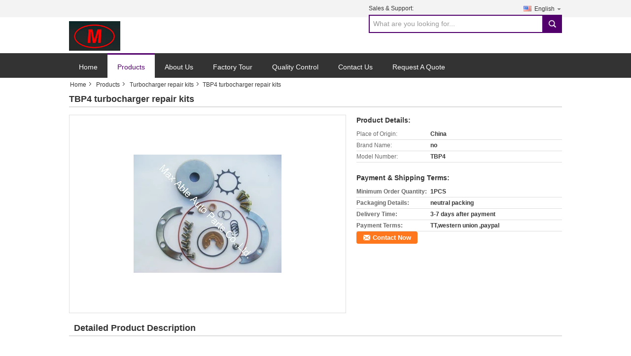

--- FILE ---
content_type: text/html
request_url: https://www.maxabledieselparts.com/sale-8878667-tbp4-turbocharger-repair-kits.html
body_size: 12434
content:

<!DOCTYPE html>
<html lang="en">
<head>
	<meta charset="utf-8">
	<meta http-equiv="X-UA-Compatible" content="IE=edge">
	<meta name="viewport" content="width=device-width, initial-scale=1">
    <meta property="og:title" content="TBP4 turbocharger repair kits" />
<meta property="og:description" content="Quality Turbocharger repair kits manufacturers & exporter - buy TBP4 turbocharger repair kits from China manufacturer." />
<meta property="og:type" content="product" />
<meta property="og:availability" content="instock" />
<meta property="og:site_name" content="Max Able Auto Parts Co.,Ltd." />
<meta property="og:url" content="https://www.maxabledieselparts.com/sale-8878667-tbp4-turbocharger-repair-kits.html" />
<meta property="og:image" content="https://www.maxabledieselparts.com/photo/ps14031052-tbp4_turbocharger_repair_kits.jpg" />
<link rel="canonical" href="https://www.maxabledieselparts.com/sale-8878667-tbp4-turbocharger-repair-kits.html" />
<link rel="alternate" href="https://m.maxabledieselparts.com/sale-8878667-tbp4-turbocharger-repair-kits.html" media="only screen and (max-width: 640px)" />
<style type="text/css">
/*<![CDATA[*/
.consent__cookie {position: fixed;top: 0;left: 0;width: 100%;height: 0%;z-index: 100000;}.consent__cookie_bg {position: fixed;top: 0;left: 0;width: 100%;height: 100%;background: #000;opacity: .6;display: none }.consent__cookie_rel {position: fixed;bottom:0;left: 0;width: 100%;background: #fff;display: -webkit-box;display: -ms-flexbox;display: flex;flex-wrap: wrap;padding: 24px 80px;-webkit-box-sizing: border-box;box-sizing: border-box;-webkit-box-pack: justify;-ms-flex-pack: justify;justify-content: space-between;-webkit-transition: all ease-in-out .3s;transition: all ease-in-out .3s }.consent__close {position: absolute;top: 20px;right: 20px;cursor: pointer }.consent__close svg {fill: #777 }.consent__close:hover svg {fill: #000 }.consent__cookie_box {flex: 1;word-break: break-word;}.consent__warm {color: #777;font-size: 16px;margin-bottom: 12px;line-height: 19px }.consent__title {color: #333;font-size: 20px;font-weight: 600;margin-bottom: 12px;line-height: 23px }.consent__itxt {color: #333;font-size: 14px;margin-bottom: 12px;display: -webkit-box;display: -ms-flexbox;display: flex;-webkit-box-align: center;-ms-flex-align: center;align-items: center }.consent__itxt i {display: -webkit-inline-box;display: -ms-inline-flexbox;display: inline-flex;width: 28px;height: 28px;border-radius: 50%;background: #e0f9e9;margin-right: 8px;-webkit-box-align: center;-ms-flex-align: center;align-items: center;-webkit-box-pack: center;-ms-flex-pack: center;justify-content: center }.consent__itxt svg {fill: #3ca860 }.consent__txt {color: #a6a6a6;font-size: 14px;margin-bottom: 8px;line-height: 17px }.consent__btns {display: -webkit-box;display: -ms-flexbox;display: flex;-webkit-box-orient: vertical;-webkit-box-direction: normal;-ms-flex-direction: column;flex-direction: column;-webkit-box-pack: center;-ms-flex-pack: center;justify-content: center;flex-shrink: 0;}.consent__btn {width: 280px;height: 40px;line-height: 40px;text-align: center;background: #3ca860;color: #fff;border-radius: 4px;margin: 8px 0;-webkit-box-sizing: border-box;box-sizing: border-box;cursor: pointer }.consent__btn:hover {background: #00823b }.consent__btn.empty {color: #3ca860;border: 1px solid #3ca860;background: #fff }.consent__btn.empty:hover {background: #3ca860;color: #fff }.open .consent__cookie_bg {display: block }.open .consent__cookie_rel {bottom: 0 }@media (max-width: 760px) {.consent__btns {width: 100%;align-items: center;}.consent__cookie_rel {padding: 20px 24px }}.consent__cookie.open {display: block;}.consent__cookie {display: none;}
/*]]>*/
</style>
<script type="text/javascript">
/*<![CDATA[*/
window.isvideotpl = 0;window.detailurl = '';

var colorUrl = '';
var aisearch = 0;
window.playerReportUrl='/vod/view_count/report';
var g_tp = '';
var query_string = ["Products","Detail"];
var customtplcolor = 99310;
window.predomainsub = "";
/*]]>*/
</script>
<title>TBP4 turbocharger repair kits</title>
    <meta name="keywords" content="Turbocharger repair kits, TBP4 turbocharger repair kits, Quality Turbocharger repair kits, Turbocharger repair kits supplier" />
    <meta name="description" content="Quality Turbocharger repair kits manufacturers & exporter - buy TBP4 turbocharger repair kits from China manufacturer." />
    <link type="text/css" rel="stylesheet"
          href="/images/global.css" media="all">
    <link type="text/css" rel="stylesheet"
          href="/photo/maxabledieselparts/sitetpl/style/common.css" media="all">
    <script type="text/javascript" src="/js/jquery.js"></script>
    <script type="text/javascript" src="/js/common.js"></script>
</head>
<body>
<div class="cont_main_whole">
    <style>
    .f_header_mainall #p_l  dt div:hover,
    .f_header_mainall #p_l dt a:hover
    {
       color: #ff7519;
       text-decoration: underline;
    }

</style>
<div class="f_header_mainall">
    <div class="f_header_mainall_inner">
        <div class="fh_logo"><a title="" href="//www.maxabledieselparts.com"><img onerror="$(this).parent().hide();" src="/logo.gif" alt="" /></a></div>
        <div class="fh_logotxt">
            Max Able Auto Parts Co.,Ltd. <br>             <span class="fh_logotxt_s"><p>Customer Satisfy is the eternal pursue of corporation.</p></span>
        </div>
        <div class="fh_search">
            <div class="fh_phone">
                                <p>Sales & Support:<font
                        id="hourZone"></font></p>
                                <div class="select_language_wrap" id="selectlang">
                                        <a id="tranimg"
                       href="javascript:;"
                       class="ope english">English<span class="fh_jiantou"></span>
                    </a>
                    <dl id="p_l" class="select_language" style="display: none">
                                                    <dt class="english">
                                                                                    <a title="China good quality BOSCH common rail injector  on sales" href="https://www.maxabledieselparts.com/">English</a>                                                    </dt>
                                                    <dt class="french">
                                                                                    <a title="China good quality BOSCH common rail injector  on sales" href="https://french.maxabledieselparts.com/">French</a>                                                    </dt>
                                                    <dt class="german">
                                                                                    <a title="China good quality BOSCH common rail injector  on sales" href="https://german.maxabledieselparts.com/">German</a>                                                    </dt>
                                                    <dt class="russian">
                                                                                    <a title="China good quality BOSCH common rail injector  on sales" href="https://russian.maxabledieselparts.com/">Russian</a>                                                    </dt>
                                                    <dt class="spanish">
                                                                                    <a title="China good quality BOSCH common rail injector  on sales" href="https://spanish.maxabledieselparts.com/">Spanish</a>                                                    </dt>
                                                    <dt class="arabic">
                                                                                    <a title="China good quality BOSCH common rail injector  on sales" href="https://arabic.maxabledieselparts.com/">Arabic</a>                                                    </dt>
                                            </dl>
                </div>
                                <div class="fh_search_input">
                    <form action="" method="POST" onsubmit="return jsWidgetSearch(this,'');">
                        <input type="text" name="keyword" placeholder="What are you looking for..." value="">
                                                    <button type="submit" name="submit">
                        <i style="display:block;width:0;height:0;overflow:hidden">search</i>
                        </button>
                                     
                    </form>
                    <div class="clearfix"></div>
                </div>
                <div class="clearfix"></div>
            </div>
        </div>
        <div class="clearfix"></div>
    </div>
</div>
    <script>
        var show_f_header_main_dealZoneHour = true;
    </script>

<script>
    if(window.addEventListener){
        window.addEventListener("load",function(){
            $(".select_language_wrap").mouseover(function () {
                $(this).children(".select_language").show();
            })
            $(".select_language_wrap").mouseout(function () {
                $(this).children(".select_language").hide();
            })
            if ((typeof(show_f_header_main_dealZoneHour) != "undefined") && show_f_header_main_dealZoneHour) {
                f_header_main_dealZoneHour(
                    "00",
                    "9",
                    "00",
                    "17",
                    "86-21-61119327",
                    "");
            }
        },false);
    }
    else{
        window.attachEvent("onload",function(){
            $(".select_language_wrap").mouseover(function () {
                $(this).children(".select_language").show();
            })
            $(".select_language_wrap").mouseout(function () {
                $(this).children(".select_language").hide();
            })
            if ((typeof(show_f_header_main_dealZoneHour) != "undefined") && show_f_header_main_dealZoneHour) {
                f_header_main_dealZoneHour(
                    "00",
                    "9",
                    "00",
                    "17",
                    "86-21-61119327",
                    "");
            }
        });
    }
</script>
    <div class="f_header_nav"  id="head_menu">
	<dl class="header_nav_tabs">
		<dd class="bl fleft"></dd>
                                <dt id="headHome" >
                                <a target="_self" title="" href="/">Home</a>                            </dt>
                                            <dt id="productLi" class="cur">
                                <a target="_self" title="" href="/products.html">Products</a>                            </dt>
                                            <dt id="headAboutUs" >
                                <a target="_self" title="" href="/aboutus.html">About Us</a>                            </dt>
                                            <dt id="headFactorytour" >
                                <a target="_self" title="" href="/factory.html">Factory Tour</a>                            </dt>
                                            <dt id="headQualityControl" >
                                <a target="_self" title="" href="/quality.html">Quality Control</a>                            </dt>
                                            <dt id="headContactUs" >
                                <a target="_self" title="" href="/contactus.html">Contact Us</a>                            </dt>
                                            <dt id="" >
                                <form id="f_header_nav_form" method="post" target="_blank">
                    <input type="hidden" name="pid" value="8878667"/>
                    <a href="javascript:;"><span onclick="document.getElementById('f_header_nav_form').action='/contactnow.html';document.getElementById('f_header_nav_form').submit();">Request A Quote</span></a>
                </form>
                            </dt>
                                            <dt>
                    </dt>
		<dd class="br fright"></dd>
	</dl>
</div>
<script>
    if(window.addEventListener){
        window.addEventListener("load",function(){f_headmenucur()},false);
    }
    else{
        window.attachEvent("onload",function(){f_headmenucur()});
    }
</script>
</div>
<div data-main='main'>

<!-- {{{ m_products_detail_detail_157 -->
<div class="cont_main_box">
   <div class="f_header_breadcrumb">
    <a title="" href="/">Home</a>    <a title="" href="/products.html">Products</a><a title="" href="/supplier-172434-turbocharger-repair-kits">Turbocharger repair kits</a><h2 class="index-bread" >TBP4 turbocharger repair kits</h2></div>
    <div class="f_product_detailmain_lr">
    <!--显示联系信息，商品名移动到这里-->
    <h1>TBP4 turbocharger repair kits</h1>
<div class="cont" style="position: relative;">
        <div class="cont_m">
        <table width="100%" height="100%">
            <tbody>
            <tr>
                <td style="vertical-align: middle;text-align: center;">
                    <a id="largeimg" target="_blank" title="TBP4 turbocharger repair kits" href="/photo/pl14031052-tbp4_turbocharger_repair_kits.jpg"><img id="productImg" rel="/photo/pl14031052-tbp4_turbocharger_repair_kits.jpg" src="/photo/pl14031052-tbp4_turbocharger_repair_kits.jpg" alt="TBP4 turbocharger repair kits" /></a>                </td>
            </tr>
            </tbody>
        </table>
    </div>
        <div class="cont_r cont_r_wide">
<!--显示联系信息，商品名移动到这里-->
        
        <h3>Product Details:</h3>
                    <table class="tables data" width="100%" border="0" cellpadding="0" cellspacing="0">
                <tbody>
                                    <tr>
                        <td class="p_name">Place of Origin:</td>
                        <td class="p_attribute">China</td>
                    </tr>
                                    <tr>
                        <td class="p_name">Brand Name:</td>
                        <td class="p_attribute">no</td>
                    </tr>
                                    <tr>
                        <td class="p_name">Model Number:</td>
                        <td class="p_attribute">TBP4</td>
                    </tr>
                                                </tbody>
            </table>
        
                    <h3 style="margin-top: 20px;">Payment & Shipping Terms:</h3>
            <table class="tables data" width="100%" border="0" cellpadding="0" cellspacing="0">
                <tbody>
                                    <tr>
                        <th class="p_name">Minimum Order Quantity:</th>
                        <td class="p_attribute">1PCS</td>
                    </tr>
                                    <tr>
                        <th class="p_name">Packaging Details:</th>
                        <td class="p_attribute">neutral packing</td>
                    </tr>
                                    <tr>
                        <th class="p_name">Delivery Time:</th>
                        <td class="p_attribute">3-7 days after payment</td>
                    </tr>
                                    <tr>
                        <th class="p_name">Payment Terms:</th>
                        <td class="p_attribute">TT,western union ,paypal</td>
                    </tr>
                                                </tbody>
            </table>
                        <a href="/contactnow.html"
           onclick='setinquiryCookie("{\"showproduct\":1,\"pid\":\"8878667\",\"name\":\"TBP4 turbocharger repair kits\",\"source_url\":\"\\/sale-8878667-tbp4-turbocharger-repair-kits.html\",\"picurl\":\"\\/photo\\/pd14031052-tbp4_turbocharger_repair_kits.jpg\",\"propertyDetail\":[[\"Place of Origin\",\"China\"],[\"Brand Name\",\"no\"],[\"Model Number\",\"TBP4\"],[\"Minimum Order Quantity\",\"1PCS\"]],\"company_name\":null,\"picurl_c\":\"\\/photo\\/pc14031052-tbp4_turbocharger_repair_kits.jpg\",\"price\":\"\",\"username\":\"\\u5f20\\u963f\\u950b\",\"viewTime\":\"Last Login : 10 hours 17 minutes ago\",\"subject\":\"I am interested in your TBP4 turbocharger repair kits\",\"countrycode\":\"CA\"}");' class="btn contact_btn"
           style="display: inline-block;background:#ff771c url(/images/css-sprite.png) -260px -214px;color:#fff;padding:0 13px 0 33px;width:auto;height:25px;line-height:26px;border:0;font-size:13px;border-radius:4px;font-weight:bold;text-decoration: none;">Contact Now</a>
            </div>
    <div class="clearfix"></div>
</div>
</div>


<script>
    var updown = '';
    var scrollFunc = function(e) {

        e = e || window.event;
        if (e.wheelDelta) {  //判断浏览器IE，谷歌滑轮事件
            if (e.wheelDelta > 0) { //当滑轮向上滚动时
                updown = 'up';
            }
            if (e.wheelDelta < 0) { //当滑轮向下滚动时
                updown = 'down';
            }
        } else if (e.detail) {  //Firefox滑轮事件
            if (e.detail > 0) { //当滑轮向下滚动时
                updown = 'up';
            }
            if (e.detail < 0) { //当滑轮向上滚动时
                updown = 'down';
            }
        }

    };
    if (document.attachEvent) {
        document.attachEvent('onmousewheel', scrollFunc);

    }
    //Firefox使用addEventListener添加滚轮事件
    if (document.addEventListener) {//firefox
        document.addEventListener('DOMMouseScroll', scrollFunc, false);
    }
    //Safari与Chrome属于同一类型
    window.onmousewheel = document.onmousewheel = scrollFunc;
    var prodoctInfovideoSetTime = true;
    $(window).scroll(function() {

        if (prodoctInfovideoSetTime) {
            videoSetTime = false;

            setTimeout(function() {
                var windowTop = $(window).scrollTop();
                $('.f_product_detailmain_lr .cont_m').each(function(index, item) {
                        var videoHeight = $(item).get(0).offsetHeight;
                        var vHeightSmail = $(item).offset().top;
                        var vHeight = $(item).offset().top + videoHeight;
                        if (updown === 'up') {
                            if (windowTop < vHeightSmail) {
                                var video = $(item).find('video');
                                if (video[0]) {
                                    var videoItem = video.get(0);
                                    videoItem.play();
                                }
                            } else {
                                var video = $(item).find(' video');
                                if (video[0]) {
                                    var videoItem = video.get(0);
                                    videoItem.pause();
                                }
                            }
                        } else {
                            if (windowTop < vHeight) {
                                var video = $(item).find('video');
                                if (video[0]) {
                                    var videoItem = video.get(0);
                                    videoItem.play();
                                }
                            } else {
                                var video = $(item).find('video');
                                if (video[0]) {
                                    var videoItem = video.get(0);
                                    videoItem.pause();
                                }
                            }
                        }
                    },
                );
                prodoctInfovideoSetTime = true;
            }, 300);
        }
    });
</script>

<script type="text/javascript">
    var areaList = [
        {image:'/photo/pl14031052-tbp4_turbocharger_repair_kits.jpg',bigimage:'/photo/pl14031052-tbp4_turbocharger_repair_kits.jpg'}];
    $(document).ready(function () {
        if (!$('#slidePic')[0])
            return;
        var i = 0, p = $('#slidePic ul'), pList = $('#slidePic ul li'), len = pList.length;
        var elePrev = $('#prev'), eleNext = $('#next');
        var w = 87, num = 4;
        if (len <= num)
            eleNext.addClass('gray');

        function prev() {
            if (elePrev.hasClass('gray')) {
                return;
            }
            p.animate({
                marginTop: -(--i) * w
            }, 500);
            if (i < len - num) {
                eleNext.removeClass('gray');
            }
            if (i == 0) {
                elePrev.addClass('gray');
            }
        }

        function next() {
            if (eleNext.hasClass('gray')) {
                return;
            }
            p.animate({
                marginTop: -(++i) * w
            }, 500);
            if (i != 0) {
                elePrev.removeClass('gray');
            }
            if (i == len - num) {
                eleNext.addClass('gray');
            }
        }

        elePrev.bind('click', prev);
        eleNext.bind('click', next);
        pList.each(function (n, v) {
            $(this).click(function () {
                if (n !== 0) {
                    $(".f-product-detailmain-lr-video").css({
                        display: "none"
                    })
                } else {
                    $(".f-product-detailmain-lr-video").css({
                        display: "block"
                    })
                }
                $('#slidePic ul li.active').removeClass('active');
                $(this).addClass('active');
                show(n);
            }).mouseover(function () {
                $(this).addClass('active');
            }).mouseout(function () {
                $(this).removeClass('active');
            })
        });

        function show(i) {
            var ad = areaList[i];
            $('#productImg').attr('src', ad.image);
            $('#productImg').attr('rel', ad.bigimage);
            $('#largeimg').attr('href', ad.bigimage);
        }

    });
    (function ($) {
        $.fn.imagezoom = function (options) {
            var settings = {
                xzoom: 310,
                yzoom: 380,
                offset: 10,
                position: "BTR",
                preload: 1
            };
            if (options) {
                $.extend(settings, options);
            }
            var noalt = '';
            var self = this;
            $(this).bind("mouseenter", function (ev) {
                var imageLeft = $(this).offset().left;//元素左边距
                var imageTop = $(this).offset().top;//元素顶边距
                var imageWidth = $(this).get(0).offsetWidth;//图片宽度
                var imageHeight = $(this).get(0).offsetHeight;//图片高度
                var boxLeft = $(this).parent().offset().left;//父框左边距
                var boxTop = $(this).parent().offset().top;//父框顶边距
                var boxWidth = $(this).parent().width();//父框宽度
                var boxHeight = $(this).parent().height();//父框高度
                noalt = $(this).attr("alt");//图片标题
                var bigimage = $(this).attr("rel");//大图地址
                $(this).attr("alt", '');//清空图片alt
                if ($("div.zoomDiv").get().length == 0) {
                    $(".f_product_detailmain_lr .cont_r").append("<div class='zoomDiv'><img class='bigimg' src='" + bigimage + "'/></div>");
                    $(document.body).append("<div class='zoomMask'>&nbsp;</div>");//放大镜框及遮罩
                }
                if (settings.position == "BTR") {
                    if (boxLeft + boxWidth + settings.offset + settings.xzoom > screen.width) {
                        leftpos = boxLeft - settings.offset - settings.xzoom;
                    } else {
                        leftpos = boxLeft + boxWidth + settings.offset;
                    }
                } else {
                    leftpos = imageLeft - settings.xzoom - settings.offset;
                    if (leftpos < 0) {
                        leftpos = imageLeft + imageWidth + settings.offset;
                    }
                }
                //$("div.zoomDiv").css({ top: 0,left: 0 });
                //   $("div.zoomDiv").width(settings.xzoom);
                //   $("div.zoomDiv").height(settings.yzoom);
                $("div.zoomDiv").show();
                $(this).css('cursor', 'crosshair');
                $(document.body).mousemove(function (e) {
                    mouse = new MouseEvent(e);
                    if (mouse.x < imageLeft || mouse.x > imageLeft + imageWidth || mouse.y < imageTop || mouse.y > imageTop + imageHeight) {
                        mouseOutImage();
                        return;
                    }
                    var bigwidth = $(".bigimg").get(0).offsetWidth;
                    var bigheight = $(".bigimg").get(0).offsetHeight;
                    var scaley = 'x';
                    var scalex = 'y';
                    if (isNaN(scalex) | isNaN(scaley)) {
                        var scalex = (bigwidth / imageWidth);
                        var scaley = (bigheight / imageHeight);
                        $("div.zoomMask").width((settings.xzoom) / scalex);
                        $("div.zoomMask").height((settings.yzoom) / scaley);
                        if (scalex == 1) {
                            $("div.zoomMask").width(100);
                        }
                        if (scaley == 1) {
                            $("div.zoomMask").height(120);
                        }
                        $("div.zoomMask").css('visibility', 'visible');
                    }
                    xpos = mouse.x - $("div.zoomMask").width() / 2;
                    ypos = mouse.y - $("div.zoomMask").height() / 2;
                    xposs = mouse.x - $("div.zoomMask").width() / 2 - imageLeft;
                    yposs = mouse.y - $("div.zoomMask").height() / 2 - imageTop;
                    xpos = (mouse.x - $("div.zoomMask").width() / 2 < imageLeft) ? imageLeft : (mouse.x + $("div.zoomMask").width() / 2 > imageWidth + imageLeft) ? (imageWidth + imageLeft - $("div.zoomMask").width()) : xpos;
                    ypos = (mouse.y - $("div.zoomMask").height() / 2 < imageTop) ? imageTop : (mouse.y + $("div.zoomMask").height() / 2 > imageHeight + imageTop) ? (imageHeight + imageTop - $("div.zoomMask").height()) : ypos;
                    $("div.zoomMask").css({top: ypos, left: xpos});
                    $("div.zoomDiv").get(0).scrollLeft = xposs * scalex;
                    $("div.zoomDiv").get(0).scrollTop = yposs * scaley;
                });
            });

            function mouseOutImage() {
                $(self).attr("alt", noalt);
                $(document.body).unbind("mousemove");
                $("div.zoomMask").remove();
                $("div.zoomDiv").remove();
            }

            //预加载
            count = 0;
            if (settings.preload) {
                $('body').append("<div style='display:none;' class='jqPreload" + count + "'></div>");
                $(this).each(function () {
                    var imagetopreload = $(this).attr("rel");
                    var content = jQuery('div.jqPreload' + count + '').html();
                    jQuery('div.jqPreload' + count + '').html(content + '<img src=\"' + imagetopreload + '\">');
                });
            }
        }
    })(jQuery);

    function MouseEvent(e) {
        this.x = e.pageX;
        this.y = e.pageY;
    }

    $(function () {
        $("#productImg").imagezoom();
    });

    function setinquiryCookie(attr) {
        var exp = new Date();
        exp.setTime(exp.getTime() + 60 * 1000);
        document.cookie = 'inquiry_extr=' + escape(attr) + ";expires=" + exp.toGMTString();
    }
</script>
   <div class="no_product_detaildesc" id="anchor_product_desc">
<div class="title"> Detailed Product Description</div>

<div class="details_wrap">
    <div class="clearfix"></div>
    <p>
		<p>
	&nbsp;</p>
<p style="color: rgb(51, 51, 51); ">
	1.TBP4&nbsp;turbocharger repair kits</p>
<p style="color: rgb(51, 51, 51); ">
	2.High quality and competive price&nbsp;</p>
<p style="color: rgb(51, 51, 51); ">
	3.We can produce as your requirement</p>	</p>
    <div class="clearfix10"></div>
</div>

</div>   
<div class="no_contact_detail">
	<div class="main_title">
		<strong class="main_con">Contact Details</strong>
	</div>
	<div class="content_box">
		<div class="le">
			<strong>Max Able Auto Parts Co.,Ltd.</strong>
            <p>Contact Person:
				<b>Mr. David</b></p>            <p>Tel:
				<b>86-21-61119327</b></p>            <p>Fax:
				<b>86-21-61119327</b></p>            			<P class="i_m_g">
                                <a class="i_m_g_2" title="Max Able Auto Parts Co.,Ltd. Skype" href="skype:maxabledieselparts?call"
											 onclick="return skypeCheck();"></a>                                <a class="i_m_g_3" title="Max Able Auto Parts Co.,Ltd. E-mail" href="mailto:david@maxabledieselparts.com"></a>                			</P>
		</div>
		<div class="ri">
			<form method="post"
				  action="/contactnow.html"
				  onsubmit="return jsSubmit(this);" target="_blank">
				<input type="hidden" name="from" value="1"/>
				<input type="hidden" name="pid" value="8878667"/>
				<b>Send your inquiry directly to us</b>
				<textarea name="message" maxlength="3000"
						  onkeyup="checknum(this,3000,'tno2')"
						  placeholder="Send your inquiry to our good quality TBP4 turbocharger repair kits products."></textarea>
				<span>(<font color="red" id="tno2">0</font> / 3000)</span>

				<p><input class="btn contact_btn" type="submit" value="Contact Now" style="background:#ff771c url(/images/css-sprite.png) -260px -214px;color:#fff;padding:0 13px 0 33px;width:auto;height:25px;line-height:26px;border:0;font-size:13px;border-radius:2px;font-weight:bold;"></p>
			</form>

		</div>
	</div>

</div>
<script>
    if(window.addEventListener){
        window.addEventListener("load",function(){no_contact_detail_ready()},false);
    }
    else{
        window.attachEvent("onload",function(){no_contact_detail_ready()});
    }
</script>
   <div class="no_product_others_grid" id="anchor_product_other">
	<div class="main_title"><strong class="main_con"><span>Other Products</span>
		</strong></div>
			<div class="item_wrap">
			<dl class="item">
				<dd>
                    <a title="GTX2860R GEN II A/R.64 T25 flange 5 bolts Dual Ball Bearing turbine housing for 46.95/53.85mm turbine wheel" href="/sale-47432845-gtx2860r-gen-ii-a-r-64-t25-flange-5-bolts-dual-ball-bearing-turbine-housing-for-46-95-53-85mm-turbin.html"><img alt="GTX2860R GEN II A/R.64 T25 flange 5 bolts Dual Ball Bearing turbine housing for 46.95/53.85mm turbine wheel" class="lazyi" data-original="/photo/pd205548328-gtx2860r_gen_ii_a_r_64_t25_flange_5_bolts_dual_ball_bearing_turbine_housing_for_46_95_53_85mm_turbine_wheel.jpg" src="/images/load_icon.gif" /></a>                                    </dd>
				<dt>
				<span><a title="GTX2860R GEN II A/R.64 T25 flange 5 bolts Dual Ball Bearing turbine housing for 46.95/53.85mm turbine wheel" href="/sale-47432845-gtx2860r-gen-ii-a-r-64-t25-flange-5-bolts-dual-ball-bearing-turbine-housing-for-46-95-53-85mm-turbin.html">GTX2860R GEN II A/R.64 T25 flange 5 bolts Dual Ball Bearing turbine housing for 46.95/53.85mm turbine wheel</a></span>

				<div class="param">
									</div>
				</dt>
			</dl>
		</div>
			<div class="item_wrap">
			<dl class="item">
				<dd>
                    <a title="4LE turbo journal bearing/floating bearing for repair kits" href="/sale-53170951-4le-turbo-journal-bearing-floating-bearing-for-repair-kits.html"><img alt="4LE turbo journal bearing/floating bearing for repair kits" class="lazyi" data-original="/photo/pd205444439-4le_turbo_journal_bearing_floating_bearing_for_repair_kits.jpg" src="/images/load_icon.gif" /></a>                                    </dd>
				<dt>
				<span><a title="4LE turbo journal bearing/floating bearing for repair kits" href="/sale-53170951-4le-turbo-journal-bearing-floating-bearing-for-repair-kits.html">4LE turbo journal bearing/floating bearing for repair kits</a></span>

				<div class="param">
									</div>
				</dt>
			</dl>
		</div>
			<div class="item_wrap">
			<dl class="item">
				<dd>
                    <a title="G45 Heat Shield for Ball Bearing Turbocharger" href="/sale-52062534-g45-heat-shield-for-ball-bearing-turbocharger.html"><img alt="G45 Heat Shield for Ball Bearing Turbocharger" class="lazyi" data-original="/photo/pd203306476-g45_heat_shield_for_ball_bearing_turbocharger.jpg" src="/images/load_icon.gif" /></a>                                    </dd>
				<dt>
				<span><a title="G45 Heat Shield for Ball Bearing Turbocharger" href="/sale-52062534-g45-heat-shield-for-ball-bearing-turbocharger.html">G45 Heat Shield for Ball Bearing Turbocharger</a></span>

				<div class="param">
									</div>
				</dt>
			</dl>
		</div>
			<div class="item_wrap">
			<dl class="item">
				<dd>
                    <a title="G42 Heat Shield for Ball Bearing Turbocharger" href="/sale-52062527-g42-heat-shield-for-ball-bearing-turbocharger.html"><img alt="G42 Heat Shield for Ball Bearing Turbocharger" class="lazyi" data-original="/photo/pd203306470-g42_heat_shield_for_ball_bearing_turbocharger.jpg" src="/images/load_icon.gif" /></a>                                    </dd>
				<dt>
				<span><a title="G42 Heat Shield for Ball Bearing Turbocharger" href="/sale-52062527-g42-heat-shield-for-ball-bearing-turbocharger.html">G42 Heat Shield for Ball Bearing Turbocharger</a></span>

				<div class="param">
									</div>
				</dt>
			</dl>
		</div>
			<div class="item_wrap">
			<dl class="item">
				<dd>
                    <a title="BV45 53039700345 53039880345 14411-8X00B Turbo compressor wheel for D40 Navara NP300 YD25DDTi 2.5L" href="/sale-51383392-bv45-53039700345-53039880345-14411-8x00b-turbo-compressor-wheel-for-d40-navara-np300-yd25ddti-2-5l.html"><img alt="BV45 53039700345 53039880345 14411-8X00B Turbo compressor wheel for D40 Navara NP300 YD25DDTi 2.5L" class="lazyi" data-original="/photo/pd201162058-bv45_53039700345_53039880345_14411_8x00b_turbo_compressor_wheel_for_d40_navara_np300_yd25ddti_2_5l.jpg" src="/images/load_icon.gif" /></a>                                    </dd>
				<dt>
				<span><a title="BV45 53039700345 53039880345 14411-8X00B Turbo compressor wheel for D40 Navara NP300 YD25DDTi 2.5L" href="/sale-51383392-bv45-53039700345-53039880345-14411-8x00b-turbo-compressor-wheel-for-d40-navara-np300-yd25ddti-2-5l.html">BV45 53039700345 53039880345 14411-8X00B Turbo compressor wheel for D40 Navara NP300 YD25DDTi 2.5L</a></span>

				<div class="param">
									</div>
				</dt>
			</dl>
		</div>
			<div class="item_wrap">
			<dl class="item">
				<dd>
                    <a title="CT2 17201-33010 11657790867 1720133020 Turbo thrust collar&amp;flinger  For Toyota Yaris 1.4 L 55Kw NLP20" href="/sale-50686471-ct2-17201-33010-11657790867-1720133020-turbo-thrust-collar-flinger-for-toyota-yaris-1-4-l-55kw-nlp20.html"><img alt="CT2 17201-33010 11657790867 1720133020 Turbo thrust collar&amp;flinger  For Toyota Yaris 1.4 L 55Kw NLP20" class="lazyi" data-original="/photo/pd197445303-ct2_17201_33010_11657790867_1720133020_turbo_thrust_collar_flinger_for_toyota_yaris_1_4_l_55kw_nlp20.jpg" src="/images/load_icon.gif" /></a>                                    </dd>
				<dt>
				<span><a title="CT2 17201-33010 11657790867 1720133020 Turbo thrust collar&amp;flinger  For Toyota Yaris 1.4 L 55Kw NLP20" href="/sale-50686471-ct2-17201-33010-11657790867-1720133020-turbo-thrust-collar-flinger-for-toyota-yaris-1-4-l-55kw-nlp20.html">CT2 17201-33010 11657790867 1720133020 Turbo thrust collar&amp;flinger  For Toyota Yaris 1.4 L 55Kw NLP20</a></span>

				<div class="param">
									</div>
				</dt>
			</dl>
		</div>
			<div class="item_wrap">
			<dl class="item">
				<dd>
                    <a title="RHF55V 8980277725 8980277730 turbocharger turbine housing For ISUZU NRR NPR NQR 75L 06-" href="/sale-50678626-rhf55v-8980277725-8980277730-turbocharger-turbine-housing-for-isuzu-nrr-npr-nqr-75l-06.html"><img alt="RHF55V 8980277725 8980277730 turbocharger turbine housing For ISUZU NRR NPR NQR 75L 06-" class="lazyi" data-original="/photo/pd197403534-rhf55v_8980277725_8980277730_turbocharger_turbine_housing_for_isuzu_nrr_npr_nqr_75l_06.jpg" src="/images/load_icon.gif" /></a>                                    </dd>
				<dt>
				<span><a title="RHF55V 8980277725 8980277730 turbocharger turbine housing For ISUZU NRR NPR NQR 75L 06-" href="/sale-50678626-rhf55v-8980277725-8980277730-turbocharger-turbine-housing-for-isuzu-nrr-npr-nqr-75l-06.html">RHF55V 8980277725 8980277730 turbocharger turbine housing For ISUZU NRR NPR NQR 75L 06-</a></span>

				<div class="param">
									</div>
				</dt>
			</dl>
		</div>
	</div>

    <div class="clearfix"></div>
</div>
<!-- m_products_detail_detail_157 }}} -->

</div>
<div class="cont_main_whole">
    <style>
    .f_foot_all .f_f a {
        float: none;
        margin-left: 0;
    }
    .f_foot_all .f_f a {
        color:rgba(255,255,255,.6);
    }
</style>
<div class="f_foot_all">
        <div class="f_foot_all_inner">
                    <dl>
                <dt><a title="China BOSCH common rail injector Manufacturers" href="/supplier-172429-bosch-common-rail-injector">BOSCH common rail injector</a></dt>
                <dd>
                                    </dd>
            </dl>
        
        <dl class="f_request">
            <dt>Request A Quote</dt>
            <dd>
                <div class="f_request_search">
                    <form action="/contactnow.html" target="_blank"  method="POST" onsubmit="return ischeckemail()">
                    <input type="text" name="email" id="email_footer" placeholder="Enter Email Address">
                    <button type="submit" class="btn btn_quote">Send</button>
                    </form>

                    <div class="clearfix"></div>
                </div>

                <!--sgs-->
                
                <div class="f_a_bg">
                                                                                                    <div class="clearfix"></div>
                </div>
                     
                <p class="f_email">
                    <a title="Max Able Auto Parts Co.,Ltd." href="mailto:david@maxabledieselparts.com">E-Mail</a> | <a target="_self" title="Max Able Auto Parts Co.,Ltd." href="/sitemap.html">Sitemap</a>                </p>
                                <div class="mobile_site">
                    <a href="https://m.maxabledieselparts.com"
                       title="Mobile Site">
                        <span class="glyphicon glyphicon-phone"></span>Mobile Site</a>
                </div>
                            </dd>
        </dl>
        <div class="clearfix"></div>
        <div class="f_f">
            <a href='/privacy.html' rel='nofollow' >Privacy Policy</a> | <a title='China Turbocharger repair kits' href=https://www.ecer.com/china-turbocharger-repair-kits target='_blank'>China Turbocharger repair kits</a> Supplier.            Copyright © 2016 - 2025 maxabledieselparts.com. All Rights Reserved. Developed by <a title=ECER href=https://www.ecer.com/ target='_blank'>ECER</a>        </div>
    </div>
</div>
<script>
    function ischeckemail(){
        var email=  $("#email_footer").val();
        var msg  =  "Your email is incorrect!";
        var isok = 1;
        if(email.length == 0){
            isok = 0;
        }
        if (email!= "") {
            var reg = /^\w+((-\w+)|(\.\w+))*\@[A-Za-z0-9]+((\.|-)[A-Za-z0-9]+)*\.[A-Za-z0-9]+$/;
            isok= reg.test(email);
        };
        if (!isok) {
            alert(msg);
            $("input[name='email']").focus();
            return false;
        };
        return true;
    }
</script></div>
<script type="text/javascript"> (function() {var e = document.createElement('script'); e.type = 'text/javascript'; e.async = true; e.src = '/stats.js'; var s = document.getElementsByTagName('script')[0]; s.parentNode.insertBefore(e, s); })(); </script><noscript><img style="display:none" src="/stats.php" rel="nofollow"/></noscript>
<script type="text/javascript">
/*<![CDATA[*/

									var htmlContent = `
								<div class="consent__cookie">
									<div class="consent__cookie_bg"></div>
									<div class="consent__cookie_rel">
										<div class="consent__close" onclick="allConsentNotGranted()">
											<svg t="1709102891149" class="icon" viewBox="0 0 1024 1024" version="1.1" xmlns="http://www.w3.org/2000/svg" p-id="3596" xmlns:xlink="http://www.w3.org/1999/xlink" width="32" height="32">
												<path d="M783.36 195.2L512 466.56 240.64 195.2a32 32 0 0 0-45.44 45.44L466.56 512l-271.36 271.36a32 32 0 0 0 45.44 45.44L512 557.44l271.36 271.36a32 32 0 0 0 45.44-45.44L557.44 512l271.36-271.36a32 32 0 0 0-45.44-45.44z" fill="#2C2C2C" p-id="3597"></path>
											</svg>
										</div>
										<div class="consent__cookie_box">
											<div class="consent__warm">Welcome to maxabledieselparts.com</div>
											<div class="consent__title">maxabledieselparts.com asks for your consent to use your personal data to:</div>
											<div class="consent__itxt"><i><svg t="1707012116255" class="icon" viewBox="0 0 1024 1024" version="1.1" xmlns="http://www.w3.org/2000/svg" p-id="11708" xmlns:xlink="http://www.w3.org/1999/xlink" width="20" height="20">
														<path d="M768 890.88H256a90.88 90.88 0 0 1-81.28-50.56 94.08 94.08 0 0 1 7.04-99.2A412.16 412.16 0 0 1 421.12 576a231.68 231.68 0 1 1 181.76 0 412.16 412.16 0 0 1 241.92 163.2 94.08 94.08 0 0 1 7.04 99.2 90.88 90.88 0 0 1-83.84 52.48zM512 631.68a344.96 344.96 0 0 0-280.96 146.56 30.08 30.08 0 0 0 0 32.64 26.88 26.88 0 0 0 24.32 16H768a26.88 26.88 0 0 0 24.32-16 30.08 30.08 0 0 0 0-32.64A344.96 344.96 0 0 0 512 631.68z m0-434.56a167.68 167.68 0 1 0 167.68 167.68A167.68 167.68 0 0 0 512 197.12z" p-id="11709"></path>
													</svg></i>Personalised advertising and content, advertising and content measurement, audience research and services development</div>
											<div class="consent__itxt"><i><svg t="1709102557526" class="icon" viewBox="0 0 1024 1024" version="1.1" xmlns="http://www.w3.org/2000/svg" p-id="2631" xmlns:xlink="http://www.w3.org/1999/xlink" width="20" height="20">
														<path d="M876.8 320H665.6c-70.4 0-128 57.6-128 128v358.4c0 70.4 57.6 128 128 128h211.2c70.4 0 128-57.6 128-128V448c0-70.4-57.6-128-128-128z m-211.2 64h211.2c32 0 64 25.6 64 64v320H608V448c0-38.4 25.6-64 57.6-64z m211.2 480H665.6c-25.6 0-44.8-12.8-57.6-38.4h320c-6.4 25.6-25.6 38.4-51.2 38.4z" p-id="2632"></path>
														<path d="M499.2 704c0-19.2-12.8-32-32-32H140.8c-19.2 0-38.4-19.2-38.4-38.4V224c0-19.2 19.2-32 38.4-32H768c19.2 0 38.4 19.2 38.4 38.4v38.4c0 19.2 12.8 32 32 32s32-12.8 32-32V224c0-51.2-44.8-96-102.4-96H140.8c-57.6 0-102.4 44.8-102.4 96v409.6c0 57.6 44.8 102.4 102.4 102.4h326.4c25.6 0 32-19.2 32-32z m0 64H326.4c-19.2 0-32 12.8-32 32s12.8 32 32 32h166.4c19.2 0 32-12.8 32-32s-12.8-32-25.6-32z" p-id="2633"></path>
													</svg></i>Store and/or access information on a device</div>
											<div class="consent__txt">Your personal data will be processed and information from your device (cookies, unique identifiers, and other device data) may be stored by, accessed by and shared with 135 TCF vendor(s) and 65 ad partner(s), or used specifically by this site or app.</div>
											<div class="consent__txt">Some vendors may process your personal data on the basis of legitimate interest, which you can object to by do not consent. Contact our platform customer service, you can also withdraw your consent.</div>


										</div>
										<div class="consent__btns">
											<span class="consent__btn" onclick="allConsentGranted()">Consent</span>
											<span class="consent__btn empty" onclick="allConsentNotGranted()">Do not consent</span>
										</div>
									</div>
								</div>
							`;
							var newElement = document.createElement('div');
							newElement.innerHTML = htmlContent;
							document.body.appendChild(newElement);
							var consent__cookie = {
								init:function(){},
								open:function(){
									document.querySelector('.consent__cookie').className = 'consent__cookie open';
									document.body.style.overflow = 'hidden';
								},
								close:function(){
									document.querySelector('.consent__cookie').className = 'consent__cookie';
									document.body.style.overflow = '';
								}
							};
		
/*]]>*/
</script>
<script type="application/ld+json">
[
    {
        "@context": "https://schema.org/",
        "@type": "Product",
        "@id": "8878667",
        "name": "TBP4 turbocharger repair kits",
        "description": "TBP4 turbocharger repair kits, Find Complete Details about TBP4 turbocharger repair kits from Max Able Auto Parts Co.,Ltd. Supplier or Manufacturer on maxabledieselparts.com",
        "image": [
            "https://www.maxabledieselparts.com/photo/pl14031052-tbp4_turbocharger_repair_kits.jpg"
        ],
        "sku": "TBP4",
        "mpn": "8878667-00",
        "brand": {
            "@type": "Brand",
            "name": "Max Able Auto Parts Co.,Ltd."
        },
        "offers": {
            "@type": "Offer",
            "url": "https://www.maxabledieselparts.com/sale-8878667-tbp4-turbocharger-repair-kits.html",
            "offerCount": 1,
            "availability": "https://schema.org/InStock",
            "priceCurrency": "USD",
            "price": "0.00",
            "priceValidUntil": "2026-05-03"
        },
        "review": {
            "@type": "Review",
            "author": {
                "@type": "Person",
                "name": "anonymous"
            },
            "reviewRating": {
                "@type": "Rating",
                "ratingValue": "4.6",
                "bestRating": 5
            }
        }
    },
    {
        "@context": "https://schema.org/",
        "@type": "ImageObject",
        "contentUrl": "https://www.maxabledieselparts.com/photo/pl14031052-tbp4_turbocharger_repair_kits.jpg",
        "creditText": "maxabledieselparts.com",
        "creator": {
            "@type": "Person",
            "name": "Max Able Auto Parts Co.,Ltd."
        }
    },
    {
        "@context": "https://schema.org/",
        "@type": "BreadcrumbList",
        "itemListElement": [
            {
                "@type": "ListItem",
                "position": 1,
                "name": "Products",
                "item": "https://www.maxabledieselparts.com/products.html"
            },
            {
                "@type": "ListItem",
                "position": 2,
                "name": "Turbocharger repair kits",
                "item": "https://www.maxabledieselparts.com/supplier-172434-turbocharger-repair-kits"
            }
        ]
    }
]
</script></body>
</html>
<!-- static:2025-05-03 15:17:56 -->
